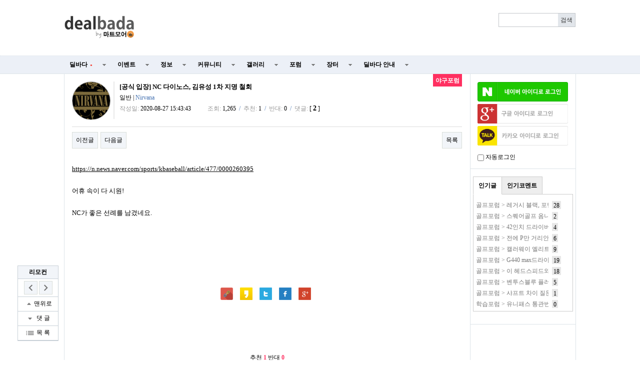

--- FILE ---
content_type: text/html; charset=utf-8
request_url: https://www.google.com/recaptcha/api2/aframe
body_size: 267
content:
<!DOCTYPE HTML><html><head><meta http-equiv="content-type" content="text/html; charset=UTF-8"></head><body><script nonce="rv_jaGmcgEaoYTNTFzD3GQ">/** Anti-fraud and anti-abuse applications only. See google.com/recaptcha */ try{var clients={'sodar':'https://pagead2.googlesyndication.com/pagead/sodar?'};window.addEventListener("message",function(a){try{if(a.source===window.parent){var b=JSON.parse(a.data);var c=clients[b['id']];if(c){var d=document.createElement('img');d.src=c+b['params']+'&rc='+(localStorage.getItem("rc::a")?sessionStorage.getItem("rc::b"):"");window.document.body.appendChild(d);sessionStorage.setItem("rc::e",parseInt(sessionStorage.getItem("rc::e")||0)+1);localStorage.setItem("rc::h",'1769133753365');}}}catch(b){}});window.parent.postMessage("_grecaptcha_ready", "*");}catch(b){}</script></body></html>